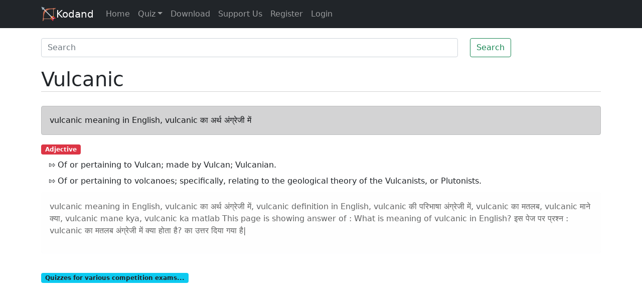

--- FILE ---
content_type: text/html; charset=utf-8
request_url: https://www.google.com/recaptcha/api2/aframe
body_size: 266
content:
<!DOCTYPE HTML><html><head><meta http-equiv="content-type" content="text/html; charset=UTF-8"></head><body><script nonce="rF5p97ztfM0zbo_GKHiyag">/** Anti-fraud and anti-abuse applications only. See google.com/recaptcha */ try{var clients={'sodar':'https://pagead2.googlesyndication.com/pagead/sodar?'};window.addEventListener("message",function(a){try{if(a.source===window.parent){var b=JSON.parse(a.data);var c=clients[b['id']];if(c){var d=document.createElement('img');d.src=c+b['params']+'&rc='+(localStorage.getItem("rc::a")?sessionStorage.getItem("rc::b"):"");window.document.body.appendChild(d);sessionStorage.setItem("rc::e",parseInt(sessionStorage.getItem("rc::e")||0)+1);localStorage.setItem("rc::h",'1769123516342');}}}catch(b){}});window.parent.postMessage("_grecaptcha_ready", "*");}catch(b){}</script></body></html>